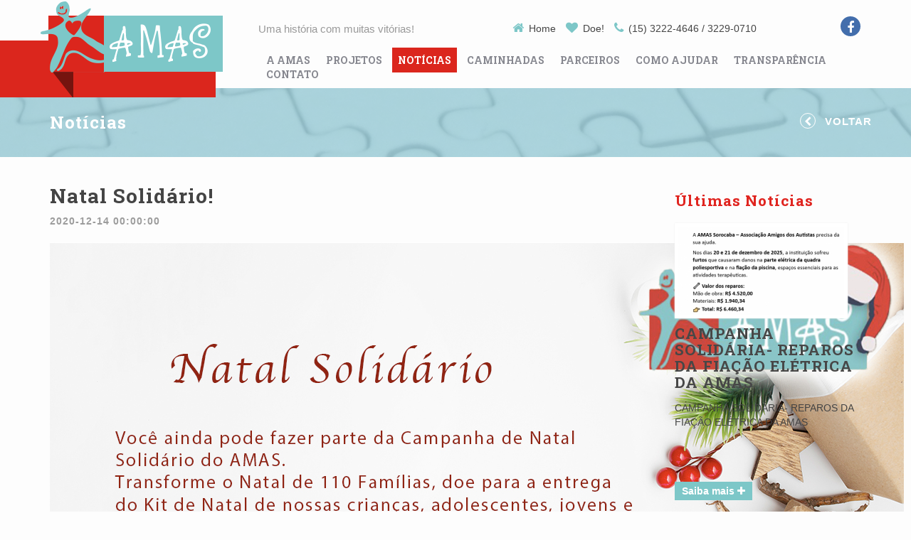

--- FILE ---
content_type: text/html; charset=UTF-8
request_url: http://amassorocaba.org.br/noticias/natal-solidario
body_size: 16225
content:
<!DOCTYPE html>
<!--[if lt IE 7]>      <html class="no-js lt-ie9 lt-ie8 lt-ie7"> <![endif]-->
<!--[if IE 7]>         <html class="no-js lt-ie9 lt-ie8"> <![endif]-->
<!--[if IE 8]>         <html class="no-js lt-ie9"> <![endif]-->
<!--[if gt IE 8]><!--> <html class="no-js"> <!--<![endif]-->
	<!-- by Guco -->
	<head>
		<meta charset="utf-8" />
		<meta http-equiv="X-UA-Compatible" content="IE=edge" />
		<title>Notícias | AMAS Sorocaba</title>
		<meta name="description" content="noticias AMAS" />
		<meta name="keywords" content="noticias, AMAS" />
		<meta name="author" content="Guco Agência Web - www.guco.com.br" />
		<meta name="viewport" content="width=device-width, initial-scale=1" />

		<!-- Meta Proporty Facebook -->
		<meta property="og:image" content="http://amassorocaba.org.br/" />
		<meta property="og:url" content="http://amassorocaba.org.br/noticias/natal-solidario" />
		<meta property="og:title" content="" />
		<meta property="og:description" content="" />

		<!-- Fonts -->
		<link media="all" type="text/css" rel="stylesheet" href="http://amassorocaba.org.br/fonts/font-awesome/css/font-awesome.min.css">
		<link href="http://fonts.googleapis.com/css?family=Droid+Sans:400,700" rel="stylesheet" type="text/css" />
  		<link href="http://fonts.googleapis.com/css?family=Roboto+Slab:400,700" rel="stylesheet" type="text/css"/>

		<!-- Styles -->
		<link media="all" type="text/css" rel="stylesheet" href="http://amassorocaba.org.br/css/public/bootstrap.min.css">
		<link media="all" type="text/css" rel="stylesheet" href="http://amassorocaba.org.br/js/browser-detection/css.css">
		<link media="all" type="text/css" rel="stylesheet" href="http://amassorocaba.org.br/css/public/normalize.css">
		<link media="all" type="text/css" rel="stylesheet" href="http://amassorocaba.org.br/css/public/main.css">
		<link media="all" type="text/css" rel="stylesheet" href="http://amassorocaba.org.br/css/public/styles.css">
		<link media="all" type="text/css" rel="stylesheet" href="http://amassorocaba.org.br/css/public/helpers.css">

		
		<!-- Favicon -->
		<link rel="shortcut icon" href="http://amassorocaba.org.br/img/favicon.png" />

		<!-- First Scripts -->
		<script src="http://amassorocaba.org.br/js/public/vendor/modernizr-2.6.2.min.js"></script>

	</head>
	<body>

		<!--[if lt IE 7]>
			<p class="browsehappy">You are using an <strong>outdated</strong> browser. Please <a href="http://browsehappy.com/">upgrade your browser</a> to improve your experience.</p>
		<![endif]-->

		
		<!-- Header Section -->
		<header> <div class="container-fluid bg-logo"> <div class="container"> <div class="pin-logo"> </div> </div> </div> <div class="container-fluid"> <div class="container"> <div class="row"> <div class="col-xs-3 padding0"> <h1> <a title="AMAS - Associação Amigos dos Autistas de Sorocaba" href="http://amassorocaba.org.br/"> <img src="http://amassorocaba.org.br/img/Logo-amas.png"> </a> </h1> </div> <div class="col-xs-9"> <div class="row mtop30"> <div class="col-xs-12 text-center"> <p class="nomeong">Uma história com muitas vitórias!</p> <a href="http://amassorocaba.org.br/" class="link-topo trans4"> <i class="fa fa-home"></i> Home </a> <a href="http://amassorocaba.org.br/como-ajudar" class="link-topo trans4"> <i class="fa fa-heart"></i> Doe! </a> <span class="link-topo trans4"> <i class="fa fa-phone"></i> (15) 3222-4646 / 3229-0710 </span> <div class="rede-social">  <a href="https://www.facebook.com/amas.sorocaba" class="trans4 fa fa-facebook facebook" target="_blank"></a>     </div> </div> <div class="col-xs-12"> <nav class="show"> <ul class="menu"> <li class="li-menu"> <a title="A Amas" href="http://amassorocaba.org.br/a-amas" class="link-menu tcolor2 ">A Amas</a> </li> <li class="li-menu"> <a title="Projetos" href="http://amassorocaba.org.br/projetos" class="link-menu tcolor2 ">Projetos</a> </li> <li class="li-menu"> <a title="Notícias" href="http://amassorocaba.org.br/noticias" class="link-menu tcolor2 active">Notícias</a> </li> <li class="li-menu"> <a title="Caminhadas" href="http://amassorocaba.org.br/caminhadas" class="link-menu tcolor2 ">Caminhadas</a> </li> <li class="li-menu"> <a title="Parceiros" href="http://amassorocaba.org.br/parceiros" class="link-menu tcolor2 " >Parceiros</a> </li> <li class="li-menu"> <a title="Como Ajudar" href="http://amassorocaba.org.br/como-ajudar" class="link-menu tcolor2 ">Como Ajudar</a> </li> <li class="li-menu"> <a href="http://transparenciasocial.com.br/amas" title="Transparência Social" target="_blank" class="link-menu tcolor2">Transparência</a> </li> <li class="li-menu"> <a title="Contato" href="http://amassorocaba.org.br/contato" class="link-menu tcolor2 ">Contato</a> </li> </ul> </nav> </div> </div> </div> </div> </div> </div> </header>
		<!-- Content -->
		<div class="container-fluid breadcamb">
   <div class="container prelative">
      <h1>Notícias</h1>
      <a href="javascript: history.back();" class="voltar">
         <i class="fa fa-chevron-left trans2"></i> Voltar
      </a>
   </div>
</div>
<div class="container-fluid">
   <div class="container mbottom60">
      <div class="row">
         <div class="col-xs-8">
            <h1>Natal Solidário!</h1>
            <spam class="date">2020-12-14 00:00:00</spam>
            <div class="txt-projetos-detalhes">
               <p><img alt="" src="/files/uploads/images/natal%20solidario6.jpg" style="width: 1200px; height: 809px;" /></p>
            <div class="fb-like" data-href="http://amassorocaba.org.br/noticias/natal-solidario" data-layout="standard" data-action="like" data-show-faces="false" data-share="true"></div>
            </div>
         </div>
         <div class="col-xs-offset-1 col-xs-3 height-news">
            <h2 class="last-news">Últimas Notícias</h2>
                                    <div class="margin-news">
               <img src="http://amassorocaba.org.br/files/posts/233x124_20260106112548000000.jpeg" class="img-news img-responsive" alt="CAMPANHA SOLID&Aacute;RIA- REPAROS DA FIA&Ccedil;&Atilde;O EL&Eacute;TRICA DA AMAS">               <h2 class="title-news-aamas">CAMPANHA SOLIDÁRIA- REPAROS DA FIAÇÃO ELÉTRICA DA AMAS</h2>
               <p class="description-news">CAMPANHA SOLIDÁRIA- REPAROS DA FIAÇÃO ELÉTRICA DA AMAS</p>
               <a href="http://amassorocaba.org.br/noticias/campanha-solidaria-reparacao-fiacao-eletrica-amas" class="link-institucional trans2 pull-left">
                  Saiba mais <i class="fa fa-plus trans2"></i>
               </a>
            </div>
                        <div class="margin-news">
               <img src="http://amassorocaba.org.br/files/posts/233x124_20250922132035000000.jpeg" class="img-news img-responsive" alt="RESULTADO DA A&Ccedil;&Atilde;O ENTRE AMIGOS 2025">               <h2 class="title-news-aamas">RESULTADO DA AÇÃO ENTRE AMIGOS 2025</h2>
               <p class="description-news">RESULTADO DA AÇÃO ENTRE AMIGOS 2025</p>
               <a href="http://amassorocaba.org.br/noticias/www-amas-sorocaba-org-rifa-resultado-2025" class="link-institucional trans2 pull-left">
                  Saiba mais <i class="fa fa-plus trans2"></i>
               </a>
            </div>
                                    <a href="http://amassorocaba.org.br/noticias" class="link-red trans4 pull-right">Todas as Notícias</a>
         </div>
      </div>
   </div>
</div>

<div id="fb-root"></div>
<script>(function(d, s, id) {
  var js, fjs = d.getElementsByTagName(s)[0];
  if (d.getElementById(id)) return;
  js = d.createElement(s); js.id = id;
  js.src = "//connect.facebook.net/pt_BR/sdk.js#xfbml=1&version=v2.0";
  fjs.parentNode.insertBefore(js, fjs);
}(document, 'script', 'facebook-jssdk'));</script>


		<!-- Footer Section -->
		<footer> <div class="container-fluid footer-box"> <div class="container"> <div class="row"> <div class="col-xs-8"> <h1 class="tit-footer">Fale Conosco</h1> <div class="row"> <div class="col-xs-4 whitec"> <span class="c-white span-footer"> <i class="fa fa-phone fa-color"></i> (15) 3222-4646 / 3229-0710 </span> <a href="mailto:amassorocaba@uol.com.br" class="c-white"> <i class="fa fa-envelope-o fa-color"></i> amassorocaba@uol.com.br </a> </div> <div class="col-xs-4 whitec"> <i class="fa fa-home fa-color"></i> <h5 class="whitec ">Sede</h5> <p> Rua Nova Odessa, 201<br /> Jd. Vera Cruz, Sorocaba/SP <br /> <i class="fa fa-phone mright5"></i> (15) 3222-4646 / 3229-0710 </p> </div> <div class="col-xs-4 whitec"> <i class="fa fa-home fa-color"></i> <h5 class="whitec">Núcleo de atendimento</h5> <p> Rua Luiz Gabriotti, 555 <br /> Jd. Wanel Ville II, Sorocaba/SP <br /> <i class="fa fa-phone mright5"></i> (15) 3222-2356 </p> </div> </div> <div class="row"> <div class="col-xs-8"> <h2 class="txt-receba">Receba Nossas Novidades</h2> <form method="GET" action="http://amassorocaba.org.br/noticias/natal-solidario" accept-charset="UTF-8" class="form-help" novalidate="novalidate" id="subscriberForm"> <div class="row"> <div class="col-xs-6"> <div class="input-group mtop10"> <input class="form-control" placeholder="Seu nome" required="required" name="name" type="text"> <div class="input-group-addon"><i class="fa fa-user"></i></div> </div>  <div class="input-group mtop10"> <input class="form-control" placeholder="Seu E-mail" required="required" name="email" type="text"> <div class="input-group-addon"><i class="fa fa-envelope"></i></div> </div>  </div> <div class="col-xs-6 form-actions"> <button type="submit" class="btn btn-default button trans4" id="Newsletter">Cadastrar e-mail</button> <div class="txt-footer">Seu e-mail não será compartilhado por terceiros.</div> </div> </form> </div> </div> <div class="col-xs-4 selo"> <a href="http://www.selosocial.com/amas" target="_blank"><img class="img-responsive" src="http://amassorocaba.org.br/img/selo-social.png"></a> </div> </div> </div> <div class="col-xs-4"> <div class="fb-page" data-href="https://www.facebook.com/amas.sorocaba" data-height="315" data-small-header="true" data-adapt-container-width="true" data-hide-cover="false" data-show-facepile="true" data-show-posts="true"><div class="fb-xfbml-parse-ignore"><blockquote cite="https://www.facebook.com/amas.sorocaba"><a href="https://www.facebook.com/amas.sorocaba">Amas Sorocaba</a></blockquote></div></div> </div> </div> </div> </div> <div class="container-fluid sociais-box"> <div class="container"> <div class="row"> <div class="col-xs-3">  <a href="https://www.facebook.com/amas.sorocaba" class="link-bottom trans4 fc2" target="_blank"> <i class="fa fa-facebook fc2"></i> </a>       </div> <div class="col-xs-7"> <p class="amg-autistas-txt">Associação Amigos dos Autistas de Sorocaba © 2015 - Todos os direitos reservados</p> </div> <div class="col-xs-2"> <span class="desenvolvido">desenvolvido por:</span> <div class="box-guco"> <div class="guco"> <a href="http://www.guco.com.br" title="Desenvolvido por Guco Agência Web" target="_blank"> Guco Agência Web <span>http://www.guco.com.br</span> </a> </div> </div> </div> </div> </div> </div> </footer>
		<!-- Last Scripts -->
		<script src="http://amassorocaba.org.br/js/public/vendor/jquery-1.10.2.min.js"></script>
		<script type="text/javascript" src="http://amassorocaba.org.br/js/vendor/jquery-ui-1.11.1.min.js"></script>
		<script src="http://amassorocaba.org.br/js/public/vendor/bootstrap.min.js"></script>
		<script src="http://amassorocaba.org.br/js/plugins/forms/validate/jquery.validate.min.js"></script>
		<script src="http://amassorocaba.org.br/js/plugins/misc/content-slider/jquery-ui-rotator.js"></script>
		<script src="http://amassorocaba.org.br/js/browser-detection/js.js"></script>
		<script src="http://amassorocaba.org.br/js/nivo-slider/jquery.nivo.slider.pack.js"></script>
		<script src="http://amassorocaba.org.br/js/public/plugins.js"></script>
		<script src="http://amassorocaba.org.br/js/public/main.js"></script>
		<script src="http://amassorocaba.org.br/js/jquery.price_format.2.0.js"></script>

		<!-- Google Analytics: change UA-XXXXX-X to be your site's ID. -->
		<script>
		// var _gaq=[['_setAccount','UA-XXXXX-X'],['_trackPageview']];
		// (function(d,t){var g=d.createElement(t),s=d.getElementsByTagName(t)[0];
		// 	g.src=('https:'==location.protocol?'//ssl':'//www')+'.google-analytics.com/ga.js';
		// 	s.parentNode.insertBefore(g,s)}(document,'script'));
		</script>
		
		<div id="fb-root"></div>
		<script>(function(d, s, id) {
		  var js, fjs = d.getElementsByTagName(s)[0];
		  if (d.getElementById(id)) return;
		  js = d.createElement(s); js.id = id;
		  js.src = "//connect.facebook.net/pt_BR/sdk.js#xfbml=1&version=v2.4";
		  fjs.parentNode.insertBefore(js, fjs);
		}(document, 'script', 'facebook-jssdk'));</script>

		
		<!-- Return Contact -->
<div class="modal fade" id="newsletterSuccessModal"> <!-- SUCCESS -->
  <div class="modal-dialog">
    <div class="modal-content tcenter">
      <div class="modal-header">
        <button type="button" class="close" data-dismiss="modal"><span aria-hidden="true">&times;</span><span class="sr-only">Fechar</span></button>
        <h2 class="title-modal" id="cttReturnTitle"></h2>
      </div>
      <i class="fa fa-check sucesso"></i>
      <div class="modal-body" id="cttReturnMessage">
      </div>
      <div class="modal-footer">
        <button type="button" class="button-succes-modal green p20 trans4 pull-right" data-dismiss="modal">Ok</button>
      </div>
    </div>
  </div>
</div>
<div class="modal fade" id="newsletterErrorModal"><!-- ERROR -->
  <div class="modal-dialog">
    <div class="modal-content tcenter">
      <div class="modal-header">
        <button type="button" class="close" data-dismiss="modal"><span aria-hidden="true">&times;</span><span class="sr-only">Fechar</span></button>
        <h2 class="title-error-modal" id="cttReturnTitle"></h2>
      </div>
      <i class="fa fa-exclamation-triangle exclamacao"></i>
      <div class="modal-body" id="cttReturnMessage">
      </div>
      <div class="modal-footer">
        <button type="button" class="button-error-modal green p20 trans4 pull-right" data-dismiss="modal">Ok</button>
      </div>
    </div>
  </div>
</div>
<!-- Return Contact -->		<script type="text/javascript">


		var subscriberForm = {

		  errors: null,

		  manageModal: function (modal, type, title, message) {
		    var contactModal = $(modal);
		    contactModal.find('#cttReturnTitle').html(title);
		    contactModal.find('#cttReturnMessage').html(message);

		    contactModal.modal('show');
		  },

		  ajaxForm: function () {

		    var form = $('#subscriberForm'),
		        submitButton = $('#Newsletter');
		    
		    submitButton.addClass("sending").html("Enviando...").prop('disabled', true);

		    var url = 'http://amassorocaba.org.br/newsletters',
		        name = form.find('input[name="name"]').val(),
		        email = form.find('input[name="email"]').val();

		    $.post(url, { name: name, email: email})
		      .done(function (msg) {
		        msg.type == 'success' ? $('input, textarea').val('') : null;
		        subscriberForm.manageModal(msg.modal, msg.type, msg.title, msg.message);
		      })
		      .fail(function (msg) {
		        subscriberForm.manageModal('#newsletterErrorModal', 'warning', 'Atenção!', 'Problemas no envio da mensagem!<br /> Procure um administrador ou entre em contato direto pelo e-mail: amassorocaba@uol.com.br');
		      })
		      .always(function (msg) {
		        submitButton.removeClass("sending").html("Cadastrar email").prop('disabled', false);
		      });

		      return false;
		  },

		}

		// On document ready

		  // Valide and send form
		  $("#subscriberForm").validate({
		    submitHandler: function(form) {
		      subscriberForm.ajaxForm();
		    }
		  });

		</script>

		<script>
		  (function(i,s,o,g,r,a,m){i['GoogleAnalyticsObject']=r;i[r]=i[r]||function(){
		  (i[r].q=i[r].q||[]).push(arguments)},i[r].l=1*new Date();a=s.createElement(o),
		  m=s.getElementsByTagName(o)[0];a.async=1;a.src=g;m.parentNode.insertBefore(a,m)
		  })(window,document,'script','//www.google-analytics.com/analytics.js','ga');

		  ga('create', 'UA-64440843-1', 'auto');
		  ga('send', 'pageview');

		</script>
	</body>
</html>


--- FILE ---
content_type: text/html; charset=UTF-8
request_url: http://amassorocaba.org.br/js/vendor/jquery-ui-1.11.1.min.js
body_size: 3305
content:
<!doctype html>
<html class="no-js" lang="">
    <head>
        <meta charset="utf-8">
        <meta http-equiv="x-ua-compatible" content="ie=edge">
        <title>Página não encontrada | Isabel Exel Boemer</title>
        <meta name="description" content="">
        <meta name="viewport" content="width=device-width, initial-scale=1">
        <meta name="_token" content="VQKrPPqlMLbGuP6lnYBkVoSTCy6xI52jDQomhfPX" />

        <link rel="apple-touch-icon" href="apple-touch-icon.png">
        <!-- Place favicon.ico in the root directory -->

        <link rel="stylesheet" href="http://amassorocaba.org.br/font/font-awesome/css/font-awesome.min.css">
        <link rel="stylesheet" href="http://amassorocaba.org.br/css/public/bootstrap.min.css">
        <link rel="stylesheet" href="http://amassorocaba.org.br/css/normalize.css">
        <link rel="stylesheet" href="http://amassorocaba.org.br/css/main.css">
        <link rel="stylesheet" href="http://amassorocaba.org.br/css/public/helpers.css">
        <link rel="stylesheet" href="http://amassorocaba.org.br/css/public/styles.css">

        <link href="http://fonts.googleapis.com/css?family=Roboto+Slab:400,700" rel="stylesheet" type="text/css"/>
        <!-- <link rel="stylesheet" href="http://amassorocaba.org.br/css/public/theme-animate.css"> -->
    </head>
    <body class="bg_error">
        <!--[if lt IE 8]> href="http://browsehappy.com/">upgrade your browser</a> to improve your experience.</p>
        <![endif]-->
        <div class="padding50">
            <div class="container">
                <div class="row t-center">
                    <div class="col-xs-12 t-center">
                        <img src="img/logo-error.png" alt="">
                    </div>
                    <div class="col-xs-12 t-center" style="margin-top: 50px;">
                        <img src="img/stop-error.png" alt="">
                    </div>
                    <div class="text_pg_erro">Erro 404<span>Página não encontrada</span></div>
                    <a href="home" class="btn_error trans4">Ir para o site</a>
                </div>
            </div>
        </div>
        <script src="http://amassorocaba.org.br/js/vendor/modernizr-2.6.2.min.js"></script>
        <script src="http://amassorocaba.org.br/js/public/vendor/jquery-1.10.2.js"></script>
        <script src="http://amassorocaba.org.br/js/bootstrap/bootstrap.min.js"></script>
        <script src="http://amassorocaba.org.br/js/public/plugins.js"></script>
        <script src="http://amassorocaba.org.br/js/jquery.appear.js"></script>
        <script src="http://amassorocaba.org.br/js/jquery.easing.1.3.js"></script>
        <script src="http://amassorocaba.org.br/js/main.js"></script>
        <!-- Google Analytics: change UA-XXXXX-X to be your site's ID. -->
        <script>
            (function(b,o,i,l,e,r){b.GoogleAnalyticsObject=l;b[l]||(b[l]=
            function(){(b[l].q=b[l].q||[]).push(arguments)});b[l].l=+new Date;
            e=o.createElement(i);r=o.getElementsByTagName(i)[0];
            e.src='https://www.google-analytics.com/analytics.js';
            r.parentNode.insertBefore(e,r)}(window,document,'script','ga'));
            ga('create','UA-XXXXX-X','auto');ga('send','pageview');
        </script>

            </body>
</html>

--- FILE ---
content_type: text/html; charset=UTF-8
request_url: http://amassorocaba.org.br/js/plugins/misc/content-slider/jquery-ui-rotator.js
body_size: 3305
content:
<!doctype html>
<html class="no-js" lang="">
    <head>
        <meta charset="utf-8">
        <meta http-equiv="x-ua-compatible" content="ie=edge">
        <title>Página não encontrada | Isabel Exel Boemer</title>
        <meta name="description" content="">
        <meta name="viewport" content="width=device-width, initial-scale=1">
        <meta name="_token" content="VQKrPPqlMLbGuP6lnYBkVoSTCy6xI52jDQomhfPX" />

        <link rel="apple-touch-icon" href="apple-touch-icon.png">
        <!-- Place favicon.ico in the root directory -->

        <link rel="stylesheet" href="http://amassorocaba.org.br/font/font-awesome/css/font-awesome.min.css">
        <link rel="stylesheet" href="http://amassorocaba.org.br/css/public/bootstrap.min.css">
        <link rel="stylesheet" href="http://amassorocaba.org.br/css/normalize.css">
        <link rel="stylesheet" href="http://amassorocaba.org.br/css/main.css">
        <link rel="stylesheet" href="http://amassorocaba.org.br/css/public/helpers.css">
        <link rel="stylesheet" href="http://amassorocaba.org.br/css/public/styles.css">

        <link href="http://fonts.googleapis.com/css?family=Roboto+Slab:400,700" rel="stylesheet" type="text/css"/>
        <!-- <link rel="stylesheet" href="http://amassorocaba.org.br/css/public/theme-animate.css"> -->
    </head>
    <body class="bg_error">
        <!--[if lt IE 8]> href="http://browsehappy.com/">upgrade your browser</a> to improve your experience.</p>
        <![endif]-->
        <div class="padding50">
            <div class="container">
                <div class="row t-center">
                    <div class="col-xs-12 t-center">
                        <img src="img/logo-error.png" alt="">
                    </div>
                    <div class="col-xs-12 t-center" style="margin-top: 50px;">
                        <img src="img/stop-error.png" alt="">
                    </div>
                    <div class="text_pg_erro">Erro 404<span>Página não encontrada</span></div>
                    <a href="home" class="btn_error trans4">Ir para o site</a>
                </div>
            </div>
        </div>
        <script src="http://amassorocaba.org.br/js/vendor/modernizr-2.6.2.min.js"></script>
        <script src="http://amassorocaba.org.br/js/public/vendor/jquery-1.10.2.js"></script>
        <script src="http://amassorocaba.org.br/js/bootstrap/bootstrap.min.js"></script>
        <script src="http://amassorocaba.org.br/js/public/plugins.js"></script>
        <script src="http://amassorocaba.org.br/js/jquery.appear.js"></script>
        <script src="http://amassorocaba.org.br/js/jquery.easing.1.3.js"></script>
        <script src="http://amassorocaba.org.br/js/main.js"></script>
        <!-- Google Analytics: change UA-XXXXX-X to be your site's ID. -->
        <script>
            (function(b,o,i,l,e,r){b.GoogleAnalyticsObject=l;b[l]||(b[l]=
            function(){(b[l].q=b[l].q||[]).push(arguments)});b[l].l=+new Date;
            e=o.createElement(i);r=o.getElementsByTagName(i)[0];
            e.src='https://www.google-analytics.com/analytics.js';
            r.parentNode.insertBefore(e,r)}(window,document,'script','ga'));
            ga('create','UA-XXXXX-X','auto');ga('send','pageview');
        </script>

            </body>
</html>

--- FILE ---
content_type: text/css
request_url: http://amassorocaba.org.br/js/browser-detection/css.css
body_size: 1672
content:
#black_overlay {
	top: 0;
	left: 0;
	padding: 0;
	margin: 0;
	z-index: 999998;
	position: fixed;
	width: 100%;
	height: 100%;
	opacity: 0.8;
	background: rgb(0, 0, 0);
}

#browser-detection {
	background: #fff;
	color: #4F4F4F;
	position: fixed;
		_position: absolute;
	padding: 20px;
	font-size: 12px;
	font-family: "Lucida Grande", "Lucida Sans Unicode", Arial, Verdana, sans-serif;
	width: 420px;
	z-index: 999999;
	/*height: 320px;*/
	border: 1px solid #CCC;
}

.bd-title {
	display: block;
	color: #333;
	padding: 5px;
	padding-bottom: 0;
	margin: 0;
	font-family: Helvetica, Arial, sans-serif;
	font-weight: bold;
	font-size: 1.3em;
	margin-bottom: 0.5em;
}

.bd-notice {
}

.bd-notice2 {
	padding: 5px;
	margin: 0;
	text-align: center;
}

.bd-browsers-list {
	margin: 0;
	padding: 0;
	width: 100%;
	list-style: none;
	text-align: center;
}

.bd-browsers-list a {
	padding: 100px 10px 10px 10px;
	width: 115px;
	text-decoration: none;
	color: inherit;
	display: inline-block;
}

.bd-browsers-list a.firefox {
	background: url(firefox.gif) no-repeat center top;
}
.bd-browsers-list a.chrome {
	background: url(chrome.gif) no-repeat center top;
}
.bd-browsers-list a.msie {
	background: url(msie.gif) no-repeat center top;
}
.bd-browsers-list a.opera {
	background: url(opera.gif) no-repeat center top;
}
.bd-browsers-list a.safari {
	background: url(safari.gif) no-repeat center top;
}

.bd-skip-buttons {
	display: inline-block;
	width: 100%;
}
.bd-skip-buttons a {
	cursor: pointer;
	text-decoration: underline;
	color: inherit;
}
.bd-skip-buttons #browser-detection-remind-later {
	float: left;
}
.bd-skip-buttons #browser-detection-never-remind {
	float: right;
}

--- FILE ---
content_type: text/css
request_url: http://amassorocaba.org.br/css/public/styles.css
body_size: 25047
content:
/* ==========================================================================
   Base
   ========================================================================== */
body {
  color: #444444;
  font-family: 'Droid', 'Myriad Pro', 'Arial';
  background-color: #fdfdfd;
  position: relative;
  left: 0;
  top: 0;
  min-width: 1050px;
}

::-moz-selection { /* Code for Firefox */
    color: white;
    background: red;
}
::selection {
    color: white; 
    background: red;
}

button,
input,
textarea,
select {
  font-family: 'Droid', 'Myriad Pro', 'Arial';
}

button:focus,
input:focus,
textarea:focus,
select:focus,
a:focus {
  outline: none;
  text-decoration: none;
}

a {
  color: #444444;
}

a:hover {
  color: inherit;
  text-decoration: none;
}

h1,
h2,
h3,
h4,
h5,
h6 {
  font-family: 'Roboto Slab', serif;
  margin: 0;
  padding: 0;
  color: #444;
  letter-spacing: 1px;
  font-weight: bold;
}

.txt, .txt p {
  font-family: 'Droid', 'Myriad Pro', 'Arial';
  color: #444;
  line-height: 180%; 
  font-size: 1rem;
  text-align: left; 
}

.txt h1, .txt p h1,
.txt h2, .txt p h2,
.txt h3, .txt p h3,
.txt h4, .txt p h4,
.txt h5, .txt p h5,
.txt h6, .txt p h6 {
  margin: 30px 0 10px;
}

.txt p {
  margin-bottom: 1rem 
}

.txt a, .txt p a {
  color:#666666;
  display:inline-block;
}

.txt a:hover, 
.txt p a:hover {
  text-decoration: underline; 
}

.txt ul {
  list-style: disc; 
  padding-left: 10px;
}

.txt ul li {
  list-style: disc; 
}

.transp_social {
   display: flex;
   align-items: center;
}

.transp_social img {
  max-height: 80px;
  float: left;
  margin-right: 15px;
  border: none;
}

/* ====== Link Padrão ====== */
.link-padrao {
  background-color: #7dc7c8;
  color: #163748;
  display: table;
  margin: 0 auto;
  padding: 2px 10px;
  font-size: 11px;
  text-transform: uppercase;
  font-weight: bold;
  letter-spacing: 0.5px;
}

.link-padrao i {
  line-height: 22px;
  font-size: 14px;
}

.link-padrao:hover i {
  margin-left: 5px;
}

.link-padrao:hover {
  color: #000!important;
}

/* ====== Paginação ====== */

/* ==========================================================================
   Header
   ========================================================================== */
header {
  height: 124px;
  position: relative;
  z-index: 100;
}

.bg-logo {
  width: 100%;
  height: 80px;
  background: transparent url(../../img/bg-logo.png) repeat-y scroll -735px top;
  position: absolute;
  left:0;
  top: 57px;
}

.pin-logo {
  height: 80px;
  width: 33px;
  overflow: hidden;
}

.pin-logo:after {
  content: '';
  height: 100px;
  width: 100px;
  background-color: #75140f;
  -ms-transform: rotate(52deg); /* IE 9 */
  -webkit-transform: rotate(52deg); /* Chrome, Safari, Opera */
   transform: rotate(52deg);
  display: block;
  margin-top: -28px;
}

.nomeong {
  margin: 0 30px 0 0;
  color: #999;
  font-size: 15px;
  display: inline-block;
  float: left;
}

.link-topo {
  font-size: 14px;
  margin-right: 10px;
}

.link-topo i {
  color: #7dc7c8;
  font-size: 17px;
  margin-right: 3px;
}

.link-topo:hover {
  color: #7dc7c8;
}

.rede-social {
  display: inline-block;
  float: right;
 }

.rede-social a {
  margin-right: 1px;
  background-color: #000;
  color: #fff!important;
  border-radius: 50%;
  font-size: 18px;
  width: 28px;
  height: 28px;
  text-align: center;
  line-height: 32px;
  margin-top: -13px;
}

.facebook {
  background-color: #436eac!important;
}

.facebook:hover {
  background-color: #fff!important;
  color: #436eac!important;
}

.twitter {
  background-color: #0598c9!important;
}

.twitter:hover {
  background-color: #fff!important;
  color: #0598c9!important;
}

.youtube {
  background-color: #e32114!important;
}

.youtube:hover {
  background-color: #fff!important;
  color: #e32114!important;
}

/* ======== Menu ======== */
.menu {
  margin: 24px 0 0 0;
  padding: 0;
  display: inline-block;
  float: right;
}

.li-menu {
  float: left;
}

.link-menu {
  color: #86878f;
  font-weight: bold;
  padding: 8px;
  margin: 0 3px;
  text-transform: uppercase;
  font-family: 'Roboto Slab', serif;
}

.link-menu.active, 
.link-menu:hover {
  background-color: #db261d;
  color: #fff;
}

/* ====== Submenu ====== */


/* ======== Logo ======== */


/* ==========================================================================
   Home
   ========================================================================== */
.banner {
  width: 100%;
  background-color: #cbe4e8;
  overflow: hidden;
  margin-top: 0;
}

/*.nivo-prevNav.nivo-nextNav {
  font-size: 30px!important;
  height: 50px;
  width: 50px;
  line-height: 50px!important;
  color: #fff;
  border-radius: 50%;
  position: absolute;
  top: 50%;
  opacity: 0;
  text-align: center;
  background-color: #d7251c;
}

.banner:hover .nivo-nextNav.nivo-prevNav {
  opacity: 0.5;
}

.banner .nivo-nextNav.nivo-prevNav:hover {
  opacity: 1;
}

.nivo-nextNav {
  right: 100px;
}*/

.nivo-nextNav {
  font-size: 20px!important;
  height: 50px;
  width: 50px;
  line-height: 50px!important;
  color: #fff;
  border-radius: 50%;
  position: absolute;
  top: 50%;
   opacity: 0; 
  text-align: center;
  background-color: #d7251c;
  right: 100px;
}

.nivo-prevNav {
  font-size: 20px!important;
  height: 50px;
  width: 50px;
  line-height: 50px!important;
  color: #fff;
  border-radius: 50%;
  position: absolute;
  top: 50%;
   opacity: 0; 
  text-align: center;
  background-color: #d7251c;
  right: 100px;
}

.banner:hover .nivo-prevNav{
  opacity: 0.5;
  margin-left: 100px;
  transition: all 0.4s ease-out;
}

.banner:hover .nivo-nextNav{
  opacity: 0.5;
  margin-right: 100px;
  transition: all 0.4s ease-out;
}

.banner .nivo-nextNav:hover {
  opacity: 1.0;
  color: #fff!important;
}

.banner .nivo-prevNav:hover {
  opacity: 1.0;
  color: #fff!important;
}

.title-home {
  margin-bottom: 30px;
}

.title-home h2, .title-home h3 {
  color: #fff;
  text-align: center;
}

.title-home h2 {
  margin-bottom: 5px;
}

.circulo {
  width: 150px;
  height: 150px;
  border-radius: 50%;
  background-color: #fff;
  margin: 30px auto;
}

.circulo i {
  font-size: 70px;
  color: white;
  width: 150px;
  line-height: 150px;
  text-align: center;
}

.logo-small {
  background: transparent url(../../img/sprit.png) no-repeat scroll -287px 10px;
}

.d_flex {
  display: flex;
  align-items: center;
}

.box-circulo:hover .circulo {
  background-color: #7dc7c8;
}
.title-autista:hover i {
  margin-left: 10px;
}

.box-news-home:hover .title-news {
  color: red;
}
/* ======== Notícias Home ======== */
.box-blue {
  background: #d0e3e8 url(../../img/bg-quebra-cabeca.png) no-repeat scroll center center;
  background-size: cover;
  padding: 4vw 0;
}

.box-news-home img {
  border: solid 5px #fff;
  max-width: 100%;
}

.title-news {
    padding-top: 20px;
    max-height: 55px;
    overflow: hidden;
}

.title-blue {
  color: #495e83;
  margin-bottom: 10px;
}

.title-blue span {
  font-size: 50px;
}

.title-autista {
  background-color: #7dc7c8;
  color: #282828;
  display: inline-block;
  margin: 0 auto;
  padding: 3px 10px;
  font-size: 14px;
  font-weight: bold;
  font-family: Arial;
}

.caminhada-home {
  width: 240px;
  height: 230px;
  background: transparent url(../../img/sprit.png) no-repeat scroll -6px 5px;
}

/* ==========================================================================
   Institucional
   ========================================================================== */

.last-news {
  color: #e02520;
  font-family: "Roboto Slab";
  padding: 10px 0;
  margin-bottom: -40px!important;
}

.img-news {
  border: solid 5px #fff;
  box-shadow: 0 0 2px #eeeeee;
  margin-bottom: 10px;
}

.title-news-aamas {
  color: #474747;
}

.breadcamb {
  background: #a3d2dc url(../../img/bg-quebra-cabeca.png) no-repeat scroll center top;
  padding:35px 0;
  margin-bottom: 40px;
}

.breadcamb h1 {
  color: #fff!important;
  display: inline-block;
  font-size: 24px;
  text-align: center;
}

.breadcamb a {
  display: inline-block;
}

.voltar {
  font-size: 15px;
  color: white;
  text-transform: uppercase;
  letter-spacing: 1px;
  font-weight: bold;
  position: absolute;
  right: 0;
  top: 0;
}

.voltar:hover {
  color: white;
}

.voltar i {
  font-size: 14px;
  border: solid 1px white; 
  border-radius: 50%;
  width: 22px; 
  height: 22px;
  text-align: center;
  line-height: 22px;
  margin-right: 8px
}

.voltar:hover i {
  background-color: #fff;
  color: #7dc7c8;
}

.link-institucional {
  background-color: #7dc7c8;
  color: white;
  display: table;
  margin: 0 auto;
  padding: 3px 10px;
  font-size: 14px;
  font-weight: bold;
  font-family: Arial;
}

.link-institucional:hover {
  background-color: red;
  color: white;
}

.link-red {
  background-color: red;
  color: white;
  display: inline-block;
  margin: 0 auto;
  padding: 3px 10px;
  font-size: 14px;
  font-weight: bold;
  font-family: Arial;
  margin-top: 30px;
}
 
.link-red:hover {
  background-color: #7dc7c8;
  color: white;
}

.margin-news {
  max-height: 350px;
  display: inline-block;
  margin: 50px 0 20px;
}

/* ==========================================================================
   Projetos
   ========================================================================== */
.box-projetos {
  border: solid #cbcbcb 1px;
  height: 300px;
  margin: 15px 0 40px;
  padding: 6px;
  position: relative;
}

.box-projetos:hover {
  border: solid #7ec5c9 1px;
}

.box-projetos .link-projetos:hover {
  color: white;
  background-color: #7ec5c9;
} 

.tit-projetos:hover {
  color: red;
}

.box-projetos:hover .tit-projetos {
  color: #dc2225;
}

.tit-projetos {
  font-family: 'Roboto Slab';
  font-weight: bold;
  text-align: center;
  margin-top: 5px;
  font-size: 17px;
  margin: 15px 0 10px;
}

.txt-projetos {
  color: #828282;
  text-align: center;
  height: 98px;
  overflow: hidden;
}

.link-projetos {
  background-color: #d42522;
  color: white;
  padding: 5px 10px 4px;
  font-size: 12px;
  font-weight: bold;
  font-family: 'Arial';
  position: absolute;
  bottom: -10px;
  left: 50%;
  transform: translate(-50%, 0);
  text-transform: uppercase;
} 

.box-projetos .link:hover {
  color: white;
  background-color: #7ec5c9;
} 

.link {
  background-color: #d42522;
  color: white;
  padding: 5px 10px 4px;
  font-size: 12px;
  font-weight: bold;
  font-family: 'Arial';
  position: absolute;
  left: 50%;
  margin-left: -48px;
  bottom: -13px;
  text-transform: uppercase;
}

.seta {
  float: right;
  font-size: 26px;
  color: #828282;
}
  
.galeria-projetos {
  float: right;
  margin: 0 0 20px 30px;
  position: relative;
  border: solid 1px #efefef;
  padding: 5px;
  width: 400px;
}

.galeria-projetos span {
  position: absolute;
  top: 50%;
  height: 60px;
  display: block;
  width: 20px;
  color: #fff;
  background-color: #7dc7c8;
  text-align: center;
  line-height: 54px;
  font-size: 16px;
  opacity: 0;
  cursor: pointer;
  padding: 5px;
  margin-top:-30px;
  z-index: 999;
}

.galeria-projetos:hover span {
  opacity: 0.7;
}

.galeria-projetos span:hover {
  opacity: 1;
  width: 30px;
}

.img-projetos-detalhes {
  width: 480px;
  height: 360px;
}

.pagination {
  padding: 0;
  margin: 0;
}

.pagination ul {
  display: inline-block;
  margin: 0;
  padding: 0;
}

.pagination li {
  list-style: none;
  float: left;
  margin-right: 10px; 
}

.pagination li span,
.pagination li a {
  display: inline-block;
  line-height: 30px;
  background-color: #fff;
  color: #454545;
  border: solid 1px #f2f2f2;
  font-weight: 600;
  letter-spacing: 1px;
  padding: 0 10px;
  -webkit-transition: all 0.2s ease-out;  /* Android 2.1+, Chrome 1-25, iOS 3.2-6.1, Safari 3.2-6  */
  transition: all 0.2s ease-out;  /* Chrome 26, Firefox 16+, iOS 7+, IE 10+, Opera, Safari 6.1+  */
}

.pagination .disabled span,
.pagination .disabled a,
.pagination .active a {
  cursor: default;
  border: solid 1px #f2f2f2!important;
}

.pagination .disabled span:hover{
  color: #86c8c7!important;
  background-color: #fff;
  box-shadow: none;
  border: solid 1px #86c8c7!important;
} 

.pagination .disabled span,
.pagination li:first-child a,
.pagination li:last-child a {
  font-size: 22px;
}

.pagination li span:hover,
.pagination li a:hover,
.pagination .active span,
.pagination .active a {
  color: #86c8c7!important;
  border: solid 1px #86c8c7;
  background-color: #fff;
}

/* ==========================================================================
   Caminhada
   ========================================================================== */
.title-caminhada {
  width: 550px;
  margin-bottom: 20px;
  float: left;
}

.logo-caminhada {
  width: 170px;
  height: 170px;
  background: transparent url(../../img/sprit.png) no-repeat scroll -9px 6px;
  background-size: 280px;
  float: left;
}

.title-caminhada h1 {
  color: #495e83;
  float: left;
  width: 370px;
}

/* ==========================================================================
   Notícias
   ========================================================================== */
.noticias-box {
  border: solid #fff 1px;
  box-shadow: 0px 0px 4px 1px #efefef;
  margin: 10px 2px;
}

.noticias-box h6 {
  text-align: center;
}

.data-noticia {
  text-align: center;
  margin-top: 4px;
  color: #9c9c9c;
  display: block;
  font-size: 11px;
}

.txt-last-news-datalhes {
  color: #494949;
  text-align: left;
}

.date {
  color: #9c9c9c;
  margin: 10px 0 20px;
  font-size: 14px;
  display: block;
  font-weight: 600;
  letter-spacing: 1px;
}

.txt-news {
  color: #828282;
  text-align: center;
  height: 78px;
  overflow: hidden;
}

/* ==========================================================================
   Caminhada
   ========================================================================== */
.caminhada {
  display: inline-block;
  color: #d82819;
  font-size: 27px;
  padding-right: 10px;
}

.title-last-walked {
  color: #d82819;
  display: inline-block;
}

.box-last-walked {
  border: solid #efefef 1px;
  padding: 5px;
  text-align: center;
  margin-bottom: 40px;
  position: relative;
  height: 290px;
}

.link-walked{
  background-color: #db261d;
  color: #fff;
  display: inline-block;
  margin: 0 auto;
  padding: 3px 10px;
  font-size: 14px;
  font-family: "Myriad Pro";
  position: absolute;
  left: 50%;
  margin-left: -47px;
  margin-bottom: -13px;
}

.box-last-walked:hover {
  border: solid #7ac8c8 1px;
}

.box-last-walked .link-walked:hover {
  background-color: #7dc8c4;
  color: #fff;
}

.box-last-walked:hover .title-caminhada {
  color: #db261d;
}

/* ==========================================================================
   Caminhada detalhes
   ========================================================================== */
.galeria-caminhada {
  border:solid #efefef 1px;
  padding: 5px;
  position: relative;
  float: right;
}

.galeria-caminhada span {
  position: absolute;
  top: 50%;
  height: 60px;
  display: block;
  width: 20px;
  color: #fff;
  background-color: #7dc7c8!important;
  text-align: center;
  line-height: 60px;
  font-size: 16px;
  opacity: 0;
  cursor: pointer;
  padding: 5px;
  margin-top: -30px;
}

.galeria-caminhada:hover span {
  opacity: 0.7;
}

.galeria-caminhada span:hover{
  opacity: 1;
  width: 30px;
}

/* ==========================================================================
   Parceiros
   ========================================================================== */
.box-parceiros {
  border: solid  #efefef 1px;
  height: 220px;
  padding: 10px;
  text-align: center;
  position: relative;
  left: 0;
  top: 0;
  margin: 15px 0;
  overflow: hidden;
}
    
.logo-parceiros {
  width: 200px;
  height: 120px;
}

.box-parceiros h3 {
  color: #707070;
  margin: 10px 0;
  height: 59px;
  display: table-cell;
  text-align: center;
  width: 300px;
  vertical-align: middle;
  line-height: 135%;
}

.box-parceiros i {
  color: #676767;
}

.box-parceiros a:hover,
.box-parceiros a:hover i {
  color: #7dc7c8;
}

/* ==========================================================================
   Como Ajudar
   ========================================================================== */
.img-como-ajudar {
  border: solid #efefef 1px ;
  padding: 7px;
}

.quebra-cabeca {
  background: #d2241b url(../../img/bg-quebra-cabeca.png) repeat-y scroll center top;
  margin: 60px 0;
  padding: 90px 30px 30px 30px;
  position: relative;
}

.circulo-como-ajudar {
  width: 150px;
  height: 150px;
  background-color: #24b035;
  border-radius: 50%;
  font-size: 50px;
  color:  #fbfff5;
  left: 50%;
  margin-left: -75px;
  position: absolute;
  margin-top: -170px;
}

.coracao {
  position: absolute;
  left: 50%;
  top: 50%;
  margin-top: -25px;
  margin-left: -25px
}

.sub-como-ajudar {
  color: #777777;
}

.form-como-ajudar {
  margin: 5px 0px;
  border: none;
  height: 32px!important;
  border-radius: 5px!important;
  padding: 4px 10px;
  width: 100%;
  background-color: #f7f7f7;
  color: #636363;
}

.gerar-boleto-button {
  background-color: #24b035;
  color: #fff;
  display: block;
  padding: 3px 10px;
  font-size: 25px;
  font-weight: bold;
  font-family: 'Arial';  
  width: 311px;
  height: 48px;
  text-align: center;
  border: solid white 1px;
  position: absolute;
  left: 0;
  bottom: -48px;
} 

.boleto {
  padding: 10px 0;
}

.gerar-boleto-button i {
  line-height: 20px;
}

.gerar-boleto-button:hover i {
  padding-right: 15px;
}

.gerar-boleto-button:hover,
.gerar-boleto-button:hover i {
  color: #fff!important;
}

/* ==========================================================================
   Contato
   ========================================================================== */
.campo-mensagem {
  height: 140px!important;
}

.btn-enviar { 
  background-color: #db261d;
  color: #fffcfb;
  display: inline-block;
  margin: 0 auto;
  padding: 3px 10px;
  font-size: 14px;
  font-family: "Myriad Pro";
  padding: 5px 15px;
  float: right;
  width: 90px;
  height: 30px;
  text-align: center;
  border: none;
}

.btn-enviar:hover { 
  background-color: #7dc7c8;
  color: #fffcfb;
}

.info-contato {
  display: inline-block;
  padding: 8px 15px;
  font-size: 16px;
  border-bottom: solid 2px #e4e4e4;
}

.info-contato:last-child {
  border: none;
}

.info-contato .tel .box-table:first-child {
  width: 7%;
  text-align: right;
}

.info-contato .tel .box-table:last-child {
  width: 93%;
  color: #8a8a8a;
  font-size: 18px;
}

.sede-color {
  color: #dc5041;
  display: inline-block;
  font-size: 14px;
}

.letra-color {
  color: #8a8a8a;
}

.icon-contato {
  color: #7dc7c8;
  font-size: 20px!important;
}

.font-size-contato {
  font-size: 14px;
  margin: 4px 0 0 0;
}

/* ==========================================================================
   Footer
   ========================================================================== */
.footer-box {
  background-color: #495e83;
  padding: 4vw 0;
}

.tit-footer {
  color: white;
  padding-bottom: 15px;
}

.button {
  width: 205px;
  height: 37px;
  background-color: red;
  border: none;
  color: white;
  margin: 9px 5px;
}

.button-cadastro {
  margin: 10px auto;
  border: none;
  width: 205px!important;
  height: 32px!important;
  border-radius: 5px!important;
}

.txt-footer {
  color: white;
  padding-top: 2px!important;
  margin-left: 10px;
}

.sociais-box {
  background-color: #393d49;
}

.link-bottom {
  margin-right: 10px;
  background-color: #fff;
  color: #393d49!important;
  border-radius: 50%;
  font-size: 18px;
  width: 30px;
  height: 30px;
  text-align: center;
  line-height: 32px;
  display: inline-block;
  margin: 10px 5px;
}

.link-bottom:hover {
  background-color: #393d49!important;
  color: white!important;
}

.amg-autistas-txt {
  color: #b9b9b9;
  margin: 15px auto;
  font-size: 13px;
}

.selo {
  margin-top: 27px;
}

.fa-color {
  color: #77c5c5;
}

.face-amas {
  border: none;
  overflow: hidden;
  height: 280px;
  margin-top: 38px;
  width: 284px;
  float: right;
}

/* ======= Box Guco ======= */
.box-guco {
  width: 170px;
  height: 50px;
  position: relative;
  left: 0;
  top: 0;
}

.desenvolvido {
  width: 100px;
  height: 15px; 
  position: absolute; 
  right: 46px; 
  bottom: 7px;  
  font-size: 11px; 
  color: #fff;
}

.guco {
  position: absolute;
  right: 0;
  bottom: 10px; 
}

.guco a {
  position: relative;
  width: 54px;
  height: 54px;
  display: block;
  text-indent: -10000px;
  background: transparent url(../../img/guco-small.png) no-repeat scroll left top; 
}

.guco a span {
  width: 125px;
  height: 92px;
  position: absolute;
  top: -65px;
  left: -103px;
  background: transparent url(../../img/logo-guco-web.png) no-repeat scroll left top; 
  display: none; 
}

.sociais-box:hover .guco a span { 
  display: block; 
}

/* ==========================================================================
   Erro 404
   ========================================================================== */

.bg_error {
  background-image: url(../../img/pg-erro.png);
  background-size: cover; 
}

.text_pg_erro {
  color: #e9393b;
  font-size: 74px;
  text-transform: uppercase;
  text-align: center;
  font-family: 'Roboto Slab', serif;
}

.text_pg_erro span {
  color: #e9393b;
  display: block;
  font-size: 26px;
}

.btn_error {
  background-color: #e9393b;
  padding: 10px 50px;
  margin-top: 50px;
  text-transform: uppercase;
  display: inline-block;
  color: #fff;
  border: solid 2px #e9393b;
  font-size: 16px;
  font-weight: bold;
  border-radius: 40px;
}

.btn_error:hover {
  background-color: #D0E9E9;
  color: #e9393b;
  border-radius: 40px;
  box-shadow: 0px 5px 3px 0px rgba(0,0,0,0.2);
}

/* ==========================================================================
   Helper Styles
   ========================================================================== */
.mtop10 {
  margin-top: 10px;
}

.mtop20 {
  margin-top: 20px;
}

.mtop30 {
  margin-top: 30px;
}

.text_white {
  color: #fff;
}

.padding0 {
  padding: 0;
}

.pleft10 {
  padding-left: 10px!important;
}

.pleft40 {
  padding-left: 40px;
}

.box-red {
  background-color: #d7251c;
  padding: 4vw 0;
}

.c-white {
  color: #fff!important;
  display: inherit;
}

.span-footer {
  margin-bottom: 15px;
  margin-top: 10px;
}

.t-center {
  text-align: center;
}

/** box colors **/

.bg-green {
  background-color: #53dec2;
}

.bg-yellow {
  background-color: #fac66a;
}

.bg-blue {
  background-color: #495e83;
}

.bg-blueice {
  background-color: #a5d047;
}

.upp {
  text-transform: uppercase;
}

.whitec {
  color: white;
  display: inline-block;
  padding-left: 5px;
  font-size: 14px;
}

.bold {
  font-weight: bold;
}

.padding {
  padding-left: 10px;
}

.txt-receba {
  color: white;
  padding:20px 0;
}

.paddingt15 {
  padding-top: 15px;
}

.icon-footer {
  color: #7dc7c8;
  font-size: 17px;
}

.margin35 {
  margin-top: 35px;
  display: table;
}

.prelative {
  position: relative;
}

.left0 {
  left: 0;
}

.right0 {
  right: 0!important;
}

.mbottom10 {
  margin-bottom: 10px;
}

.mbottom40 {
  margin-bottom: 40px;
}

.mbottom60 {
  margin-bottom: 60px;
}

.txt-white {
  color: #fefeff;
  text-align: left;
}

.border {
  border-bottom: solid white 1px;
  padding: 10px 0;
}

.width100 {
  width: 100%!important;
}

.border-contato {
  border: solid #e2e2e2 1px;
}

.mtop10 {
  margin-top: 10px;
}

.mbot10 {
  margin-bottom: 10px;
}

.pright0 {
  padding-right: 0;
}

.pright50 {
  padding-right: 50px;
}

.box-table {
  display: table;
  float: left;
  padding: 7px 0;
}

.mright30 {
  margin-right: 30px;
}

.txt-left {
  text-align: left;
}

.font-white {
  color: #fff;
}

.height100 {
  height: 100px;
}

.height60 {
  max-height: 60px;
  overflow: hidden;
}

.tleft {
  text-align: left;
}

.tright {
  text-align: right;
}

.t-center {
  text-align: center;
}

.tcenter {
  text-align: center;
}

.width250 {
  width: 250px;
}

.mtop40 {
  margin-top: 40px;
}

.borda {
  border: solid #7dc7c8 1px;
  padding: 5px;
}

.relative {
  position: relative;
}

.error {
  color: #dc5041;
  font-weight: normal;
}

/* ==========================================================================
   Modais
   ========================================================================== */
.title-modal {
  text-align: center;
  color: #347147;
  margin-bottom: 10px;
  font-weight: bold;
  font-family: 'Oswald', sans-serif;
  text-shadow: 1px 1px 0px #fff;
}

.exclamacao {
  color: #e1a900;
  font-size: 80px!important;
  margin: 40px 0 20px;
}

.sucesso {
  color: #347147;
  font-size: 80px!important;
  margin: 40px 0 20px;
}

.mtop30 {
  margin-top: 30px!important;
}

.button-error-modal {
  padding: 7px 30px;
  background-color: #FF0000;
  border-radius: 3px;
  border: none;
  color: #fff;
}

.title-error-modal {
  color: #E1A900!important;
}

.button-succes-modal {
  padding: 7px 30px;
  background-color: #347147;
  border-radius: 3px;
  border: none;
  color: #fff;
}

.description-news {
  height: 100px!important;
  overflow: hidden;
}

.b-radius3 {
  border-radius: 3px;
}

.nivo-controlNav {
  display: none!important;
}

.mright5 {
  margin-right: 5px;
}

.m50_0 {
  margin: 50px 0!important;
}

.padding50 {
  padding: 50px;
}

--- FILE ---
content_type: application/javascript
request_url: http://amassorocaba.org.br/js/browser-detection/js.js
body_size: 11884
content:
/*
 * Browser Detection
 * © 2010 DevSlide Labs 
 * 
 * Visit us at: www.devslide.com/labs
 */

var notSupportedBrowsers = [
		{'os': 'Any', 'browser': 'MSIE', 'version': 8}, 
		{'os': 'Any', 'browser': 'Firefox', 'version': 28}, 
		{'os': 'Any', 'browser': 'Chrome', 'version': 32}
	];
var displayPoweredBy = false;
var noticeLang = 'guco';
var noticeLangCustom = null;
var supportedBrowsers = [];

var BrowserDetection = {
	init: function(){

		if(notSupportedBrowsers == null || notSupportedBrowsers.length < 1){
			notSupportedBrowsers = this.defaultNotSupportedBrowsers;
		}
		
		this.detectBrowser();
		this.detectOS();
		
		if(this.browser == '' || this.browser == 'Unknown' || this.os == '' || 
		   this.os == 'Unknown' || this.browserVersion == '' || this.browserVersion == 0)
		{
			return;
		}
		
		// Check if this is old browser
		var oldBrowser = false;
		for(var i = 0; i < notSupportedBrowsers.length; i++){
			if(notSupportedBrowsers[i].os == 'Any' || notSupportedBrowsers[i].os == this.os){
				if(notSupportedBrowsers[i].browser == 'Any' || notSupportedBrowsers[i].browser == this.browser){
					if(notSupportedBrowsers[i].version == "Any" || this.browserVersion <= parseFloat(notSupportedBrowsers[i].version)){
						oldBrowser = true;
						break;
					}
				} 
			}
		}

		if(oldBrowser){
			this.displayNotice();
		}
	},
	
	getEl: function(id){ 
		return window.document.getElementById(id);
	},

	getElSize: function(id){ 
		var el = this.getEl(id); 
		if(el == null){ return null; } 
		return { 'width': parseInt(el.offsetWidth), 'height': parseInt(el.offsetHeight) }; 
	},

	getWindowSize: function(){
		if(typeof window.innerWidth != 'undefined'){
			return {'width': parseInt(window.innerWidth), 'height': parseInt(window.innerHeight)};
		} else {
			if(window.document.documentElement.clientWidth != 0){
				return {'width': parseInt(window.document.documentElement.clientWidth), 'height': parseInt(window.document.documentElement.clientHeight)};
			} else {
				return {'width': parseInt(window.document.body.clientWidth), 'height': parseInt(window.document.body.clientHeight)};
			}
		}
	},

	positionNotice: function(){
		var noticeSize = this.getElSize('browser-detection');
		var windowSize = this.getWindowSize();
		var noticeEl = this.getEl('browser-detection');
		
		if(noticeEl == null || noticeSize == null || windowSize == null || !windowSize.width || !windowSize.height){ return; }
		noticeEl.style.left = (windowSize.width - noticeSize.width) / 2 + "px";
		
		var offset = (this.browser == "MSIE" && this.browserVersion < 7) ? (window.document.documentElement.scrollTop != 0 ? window.document.documentElement.scrollTop : window.document.body.scrollTop) : 0;
		noticeEl.style.top = (windowSize.height - noticeSize.height) / 2 + "px";
		this.noticeHeight = noticeSize.height;
	},
	
	displayNotice: function(){
		if(this.readCookie('bdnotice') == 1){
			return;
		}
		
		this.writeNoticeCode();
		this.positionNotice();
		
		var el = this;
		window.onresize = function(){ el.positionNotice(); };
		if(this.browser == "MSIE" && this.browserVersion < 7){
			window.onscroll = function(){ el.positionNotice(); };
		}
		
		this.getEl('browser-detection-remind-later').onclick = function(){ el.remindMe(false); };
		// this.getEl('browser-detection-never-remind').onclick = function(){ el.remindMe(true); };
	},
	
	remindMe: function(never){
		this.writeCookie('bdnotice', 1, never == true ? 365 : 1);
		this.getEl('browser-detection').style.display = 'none';
		this.getEl('black_overlay').style.display = 'none';
	},
	
	writeCookie: function(name, value, days){
		var expiration = ""; 
		if(parseInt(days) !== 0){
			var date = new Date();
			date.setTime(date.getTime() + parseInt(days) * 24 * 60 * 60 * 1000);
			expiration = '; expires=' + date.toGMTString();
		}

		document.cookie = name + '=' + value + expiration + '; path=/';
	},
	
	readCookie: function(name){
		if(!document.cookie){ return ''; }
		
		var searchName = name + '='; 
		var data = document.cookie.split(';');
		
		for(var i = 0; i < data.length; i++){
			while(data[i].charAt(0) == ' '){
				data[i] = data[i].substring(1, data[i].length);
			}
			
			if(data[i].indexOf(searchName) == 0){ 
				return data[i].substring(searchName.length, data[i].length);
			}
		}
		
		return '';
	},
	
	writeNoticeCode: function(){
		var title = '';
		var notice = '';
		var selectBrowser = '';
		var remindMeLater = '';
		var neverRemindAgain = '';
		
		var browsersList = null;		
		var code = '<div id="black_overlay"></div><div id="browser-detection">';
		
		if(noticeLang == 'custom' && noticeLangCustom != null){
			title = noticeLangCustom.title;
			notice = noticeLangCustom.notice;
			selectBrowser = noticeLangCustom.selectBrowser;
			remindMeLater = noticeLangCustom.remindMeLater;
			neverRemindAgain = noticeLangCustom.neverRemindAgain;
		} else {
			var noticeTextObj = null;
			eval('noticeTextObj = this.noticeText.' + noticeLang + ';');
			
			if(!noticeTextObj){
				noticeTextObj = this.noticeText.professional;
			}
			
			title = noticeTextObj.title;
			notice = noticeTextObj.notice;
			selectBrowser = noticeTextObj.selectBrowser;
			remindMeLater = noticeTextObj.remindMeLater;
			neverRemindAgain = noticeTextObj.neverRemindAgain;
		}
				
		code += '<p class="bd-title">' + title + '</p><p class="bd-notice2">' + selectBrowser + '</p>';
		
		if(supportedBrowsers.length > 0){
			browsersList = supportedBrowsers;
		} else {
			browsersList = this.supportedBrowsers;
		}

		code += '<div class="bd-browsers-list">';
		if (this.browser == 'Chrome') {
			code += '<a href="' + browsersList[1].downloadUrl + '" class="' + browsersList[1].cssClass + '" target="_blank">' + browsersList[1].name + '</a>';
		} else if(this.browser == 'Opera') {
			code += '<a href="' + browsersList[3].downloadUrl + '" class="' + browsersList[3].cssClass + '" target="_blank">' + browsersList[3].name + '</a>';
		} else if(this.browser == 'MSIE') {
			code += '<a href="' + browsersList[2].downloadUrl + '" class="' + browsersList[2].cssClass + '" target="_blank">' + browsersList[2].name + '</a>';
		} else if(this.browser == 'Safari') {
			code += '<a href="' + browsersList[4].downloadUrl + '" class="' + browsersList[4].cssClass + '" target="_blank">' + browsersList[4].name + '</a>';
		} else if(this.browser == 'Firefox') {
			code += '<a href="' + browsersList[0].downloadUrl + '" class="' + browsersList[0].cssClass + '" target="_blank">' + browsersList[0].name + '</a>';
		} else {
			for(var i = 0; i < browsersList.length; i++){
				code += '<a href="' + browsersList[i].downloadUrl + '" class="' + browsersList[i].cssClass + '" target="_blank">' + browsersList[i].name + '</a>';
			}
		}
					
		code += '</div>';
		
		code += '<div class="bd-skip-buttons">';
		code += '<a id="browser-detection-remind-later">' + remindMeLater + '</a>';
		// code += '<a id="browser-detection-never-remind">' + neverRemindAgain + '</a>';
		code += '</div>';
		code += '<p class="bd-notice">' + notice + '</p>';
		code += '</div>';
		window.document.body.innerHTML += code;
	},

	detectBrowser: function(){
		this.browser = '';
		this.browserVersion = 0;
		
		if(/Opera[\/\s](\d+\.\d+)/.test(navigator.userAgent)){
			this.browser = 'Opera';
		} else if(/MSIE (\d+\.\d+);/.test(navigator.userAgent)){
			this.browser = 'MSIE';
		} else if(/Navigator[\/\s](\d+\.\d+)/.test(navigator.userAgent)){
			this.browser = 'Netscape';
		} else if(/Chrome[\/\s](\d+\.\d+)/.test(navigator.userAgent)){
			this.browser = 'Chrome';
		} else if(/Safari[\/\s](\d+\.\d+)/.test(navigator.userAgent)){
			this.browser = 'Safari';
			/Version[\/\s](\d+\.\d+)/.test(navigator.userAgent);
			this.browserVersion = new Number(RegExp.$1);
		} else if(/Firefox[\/\s](\d+\.\d+)/.test(navigator.userAgent)){
			this.browser = 'Firefox';
		}
		
		if(this.browser == ''){
			this.browser = 'Unknown';
		} else if(this.browserVersion == 0) {
			this.browserVersion = parseFloat(new Number(RegExp.$1));
		}		
	},
	
	// Detect operation system
	detectOS: function(){
		for(var i = 0; i < this.operatingSystems.length; i++){
			if(this.operatingSystems[i].searchString.indexOf(this.operatingSystems[i].subStr) != -1){
				this.os = this.operatingSystems[i].name;
				return;
			}
		}
		
		this.os = "Unknown";
	},
	
	//	Variables
	noticeHeight: 0,
	browser: '',
	os: '',
	browserVersion: '',
	supportedBrowsers: [
		{ 'cssClass': 'firefox', 'name': 'Mozilla Firefox', 'downloadUrl': 'http://www.mozilla.com/firefox/' },
		{ 'cssClass': 'chrome', 'name': 'Google Chrome', 'downloadUrl': 'http://www.google.com/chrome/' },
		{ 'cssClass': 'msie', 'name': 'Internet Explorer', 'downloadUrl': 'http://www.microsoft.com/windows/Internet-explorer/' },
		{ 'cssClass': 'opera', 'name': 'Opera', 'downloadUrl': 'http://www.opera.com/download/' },
		{ 'cssClass': 'safari', 'name': 'Apple Safari', 'downloadUrl': 'http://www.apple.com/safari/download/' }
	],
	operatingSystems: [
		{ 'searchString': navigator.platform, 'name': 'Windows', 'subStr': 'Win' },
		{ 'searchString': navigator.platform, 'name': 'Mac', 'subStr': 'Mac' },
		{ 'searchString': navigator.platform, 'name': 'Linux', 'subStr': 'Linux' },
		{ 'searchString': navigator.userAgent, 'name': 'iPhone', 'subStr': 'iPhone/iPod' }
	],
	defaultNotSupportedBrowsers: [{'os': 'Any', 'browser': 'MSIE', 'version': 6}],
	noticeText: {
		'guco': { 
			"title": "Seu navegador está desatualizado e talvez não seja compatível com este website.", 
			"notice": "Nós recomendamos o uso do navegador <a href='http://www.google.com/chrome/' target=''><strong>Google Chrome</strong></a>.<br>Fechando essa mensagem, o seu navegador não será atualizado e a sua experiência no website poderá não ser a ideal.",
			"selectBrowser": "Clique abaixo para atualizá-lo",
			"remindMeLater": "Fechar esta janela",
			"neverRemindAgain": "Não mostre essa mensagem novamente!" 
		},
		'informal': { "title": "Whoaaa!", "notice": "It appears you're using an outdated browser which prevents access to some of the features on our website. While it's not required, you really should <b>upgrade or install a new browser</b>!", "selectBrowser": "Visit the official sites for popular browsers below:", "remindMeLater": "Not now, but maybe later", "neverRemindAgain": "No, don't remind me again" },
		'technical': { "title": "Old Browser Alert! <span class='bd-highlight'>DEFCON 5</span>", "notice": "Come on! If you are hitting our site, then you must at least be partially tech savvy. So, why the older browser? We're not asking you to brush off your old Fibonacci Heap and share it with the class. Just upgrade!\nI know, I know. You don't like to be told what to do. But, we're only asking you to upgrade so you can access all the latest, greatest features on our site. It's quick and easy. But, if you still want to skip it, that's cool. We will still welcome you &mdash; and your creepy old browser. :P", "selectBrowser": "Visit the official sites for popular browsers below:", "remindMeLater": "Remind me later", "neverRemindAgain": "No, don't remind me. I like my Commodore 64!" },
		'goofy': { "title": "Are You Serious?", "notice": "Are you really using <b>{browser_name}</b> as your browser?\nYou're surfing the web on a dinosaur (a dangerous one too &mdash; like a Tyrannosaurus or Pterodactyl or something scary like that). <b>Get with it and upgrade now!</b> If you do, we promise you will enjoy our site a whole lot more. :)", "selectBrowser": "Visit the official sites for popular browsers below:", "remindMeLater": "Maybe Later", "neverRemindAgain": "No, don't remind me again" },
		'mean': { "title": "Umm, Your Browser Sucks!", "notice": "Get a new one here.", "selectBrowser": "Official sites for popular browsers:", "remindMeLater": "Remind me later, a'hole", "neverRemindAgain": "F' off! My browser rocks!" }
	}
};

window.onload = function(){
	BrowserDetection.init();
};

--- FILE ---
content_type: text/plain
request_url: https://www.google-analytics.com/j/collect?v=1&_v=j102&a=1530257740&t=pageview&_s=1&dl=http%3A%2F%2Famassorocaba.org.br%2Fnoticias%2Fnatal-solidario&ul=en-us%40posix&dt=Not%C3%ADcias%20%7C%20AMAS%20Sorocaba&sr=1280x720&vp=1280x720&_u=IEBAAEABAAAAACAAI~&jid=117715508&gjid=821947353&cid=820410455.1768607473&tid=UA-64440843-1&_gid=1307867100.1768607473&_r=1&_slc=1&z=950138956
body_size: -286
content:
2,cG-3SV479SP2R

--- FILE ---
content_type: application/javascript
request_url: http://amassorocaba.org.br/js/public/main.js
body_size: 984
content:
// Translate validator messages
jQuery.extend(jQuery.validator.messages, {
    required: "Campo obrigatório.",
    remote: "Por favor, corrija esse campo.",
    email: "Insira um e-mail válido.",
    url: "Insira uma url válida.",
    date: "Data inválida.",
    dateISO: "Insira uma data válida (ISO).",
    number: "Apenas números.",
    digits: "Apenas dígitos.",
    creditcard: "Número inválido.",
    equalTo: "Por favor, insira o mesmo valor novamente.",
    accept: "Extesão de arquivo inválida.",
    maxlength: jQuery.validator.format("Máximo de {0} caracteres."),
    minlength: jQuery.validator.format("Mínimo de {0} caracteres."),
    rangelength: jQuery.validator.format("Inserir de {0} à {1} caracteres."),
    range: jQuery.validator.format("Insira um valor entre {0} e {1}."),
    max: jQuery.validator.format("Permitido apenas valores menores ou iguais a {0}."),
    min: jQuery.validator.format("Permitido apenas valores maiores ou iguais a {0}.")
});